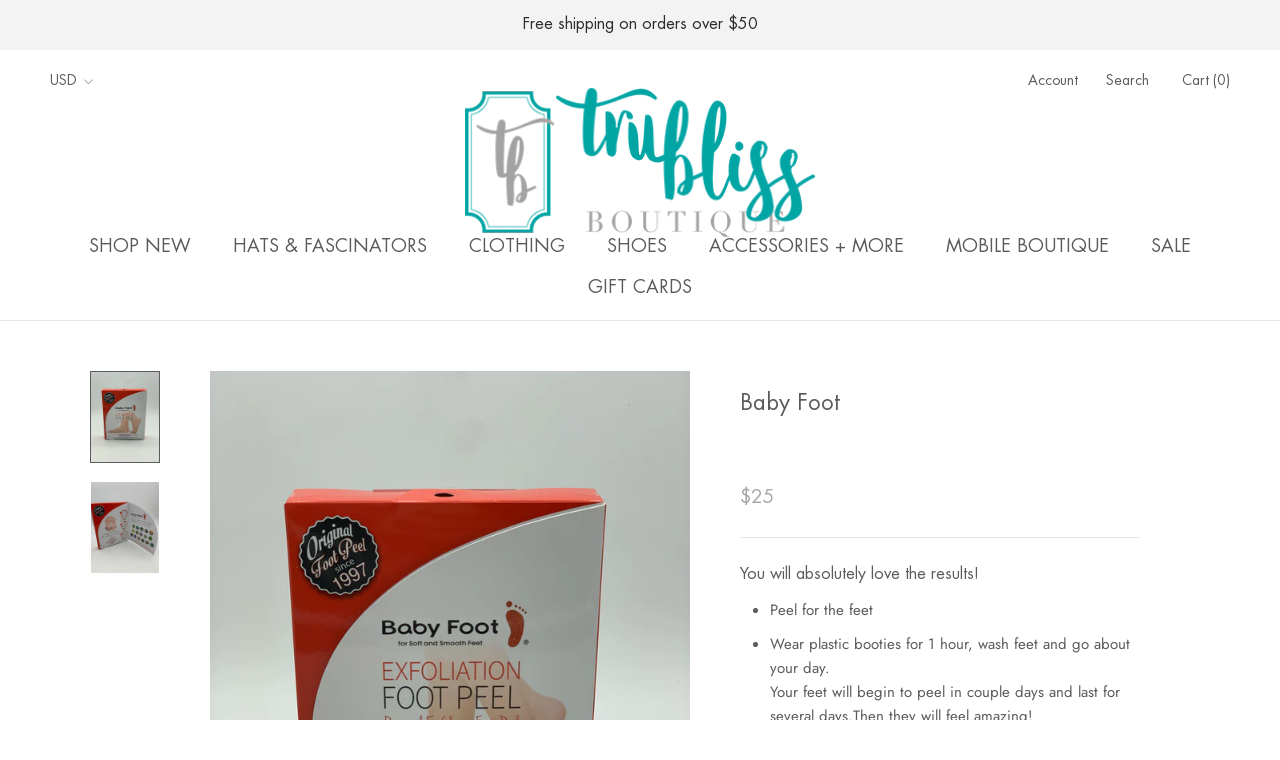

--- FILE ---
content_type: text/css
request_url: https://www.trublissboutique.com/cdn/shop/t/5/assets/font-face.scss.css?v=178469905655317382831586895631
body_size: -304
content:
@font-face{font-family:peach;src:url(PeachesandCream.eot);src:url(PeachesandCream.eot?#iefix) format("embedded-opentype"),url(PeachesandCream.woff2) format("woff2"),url(PeachesandCream.woff) format("woff"),url(PeachesandCream.ttf) format("truetype"),url(PeachesandCream.svg#PeachesandCream) format("svg");font-weight:400;font-style:normal}@font-face{font-family:Futura-book;src:url(Futura-Book.eot);src:url(Futura-Book.eot?#iefix) format("embedded-opentype"),url(Futura-Book.woff2) format("woff2"),url(Futura-Book.woff) format("woff"),url(Futura-Book.ttf) format("truetype"),url(Futura-Book.svg#Futura-Book) format("svg");font-weight:400;font-style:normal}@font-face{font-family:Futura-medium;src:url(Futura.eot);src:url(Futura.eot?#iefix) format("embedded-opentype"),url(Futura.woff2) format("woff2"),url(Futura.woff) format("woff"),url(Futura.ttf) format("truetype"),url(Futura.svg#Futura) format("svg");font-weight:500;font-style:normal}@font-face{font-family:Futura-heavy;src:url(Futura-Heavy.eot);src:url(Futura-Heavy.eot?#iefix) format("embedded-opentype"),url(Futura-Heavy.woff2) format("woff2"),url(Futura-Heavy.woff) format("woff"),url(Futura-Heavy.ttf) format("truetype"),url(Futura-Heavy.svg#Futura-Heavy) format("svg");font-weight:900;font-style:normal}@font-face{font-family:Futura-light;src:url(Futura-Light.eot);src:url(Futura-Light.eot?#iefix) format("embedded-opentype"),url(Futura-Light.woff2) format("woff2"),url(Futura-Light.woff) format("woff"),url(Futura-Light.ttf) format("truetype"),url(Futura-Light.svg#Futura-Light) format("svg");font-weight:300;font-style:normal}
/*# sourceMappingURL=/cdn/shop/t/5/assets/font-face.scss.css.map?v=178469905655317382831586895631 */


--- FILE ---
content_type: text/css
request_url: https://www.trublissboutique.com/cdn/shop/t/5/assets/about.scss.css?v=914142093552811721586895627
body_size: -354
content:
.about-section .about-header h1{font-size:24px;font-family:Futura-book;color:#373737;opacity:.82;font-weight:400;text-align:center;padding:60px 0 0}.about-section .PageContent{margin-top:60px}.about-section .PageContent .about-content .boutique{font-size:16px;font-family:Futura-medium;color:#000;opacity:.82;font-weight:500}.about-section .PageContent .about-content .brand-text{color:#00a5a5;font-size:110px;font-family:peach;border-top:2px solid #00a5a5;border-bottom:2px solid #00a5a5;text-align:center;line-height:.9;padding:105px 0;margin-bottom:70px;margin-top:60px}.about-section .PageContent .about-content .book-style{font-size:16px;font-family:Futura-book;color:#000;opacity:.82;font-weight:400}.about-section .PageContent .about-content .about-me{margin-left:40px;border-left:4px solid #f1f1f1}.about-section .PageContent .about-content .about-me h3{font-size:18px;font-family:Futura-medium;color:#000;opacity:.82;font-weight:500;padding-left:30px;margin-bottom:5px}.about-section .PageContent .about-content .about-me ol{list-style:none}.about-section .PageContent .about-content .about-me ol li{padding-left:10px;position:relative;font-size:18px;font-family:Futura-book;color:#000;opacity:.82;font-weight:400}.about-section .PageContent .about-content .about-me ol li:before{position:absolute;left:0;top:12px;content:"+";font-size:9px}.about-section .PageContent .about-content .shipping h3,.about-section .PageContent .about-content .size h3{font-size:16px;font-family:Futura-heavy;color:#000;opacity:.82;font-weight:900}.about-section .PageContent .about-content .shipping ul,.about-section .PageContent .about-content .size ul{list-style:none;margin-left:0}.about-section .PageContent .about-content .shipping ul li,.about-section .PageContent .about-content .size ul li{position:relative;padding-left:10px;font-size:15px}.about-section .PageContent .about-content .shipping ul li:before,.about-section .PageContent .about-content .size ul li:before{position:absolute;left:0;top:17px;content:"";width:2px;height:2px;background:#000;opacity:.82;border-radius:50%}
/*# sourceMappingURL=/cdn/shop/t/5/assets/about.scss.css.map?v=914142093552811721586895627 */


--- FILE ---
content_type: text/css
request_url: https://www.trublissboutique.com/cdn/shop/t/5/assets/custom.scss.css?v=87958016475941411331586895630
body_size: -112
content:
.footer-custom .Footer__Title{font-size:15px;font-family:Futura-book;color:#000;opacity:.82;font-weight:400}.footer-custom .Footer__Content,.footer-custom .Linklist__Item,.footer-custom .Footer__Copyright a{font-size:16px;font-family:Futura-book;color:#5c5c5c;opacity:.82;font-weight:400}.footer-custom .Form__Submit{font-size:14px;font-family:Futura-medium;opacity:.82;font-weight:500}#section-announcement p{font-size:16px;font-family:Futura-book;color:#000;opacity:.82;font-weight:400}.Header__Wrapper{align-items:flex-start}.Header__Wrapper .Header__Logo{padding:20px 0}.Header__Wrapper .HorizontalList__Item a{font-size:18px;font-family:Futura-book;color:#373737;opacity:.82;font-weight:400}.Header__Wrapper .Header__SecondaryNav .HorizontalList__Item a{font-size:14px}.Header__Wrapper .CurrencySelector__Select{font-size:14px;font-family:Futura-book;color:#373737;opacity:.82;font-weight:400}.SectionHeader__Description{max-width:875px}.SectionHeader__Heading{font-size:24px;font-family:Futura-book;color:#373737;opacity:.82;font-weight:400}.SectionHeader__Description{font-size:16px;font-family:Futura-book;color:#000;opacity:.82;font-weight:400}.ProductItem__PriceList{opacity:1;font-size:14px;font-family:Futura-book;color:#373737;opacity:.82;font-weight:400}.ProductItem__Title{font-size:14px;font-family:Futura-book;color:#373737;opacity:.82;font-weight:400}.CollectionList--spaced,#shopify-section-collection-list{margin-top:50px}#shopify-section-collection-list .SectionHeader__SubHeading{font-size:15px;font-family:Futura-medium;color:#fff;opacity:.82;font-weight:500;letter-spacing:.5}#shopify-section-collection-list .SectionHeader__Heading{font-size:23px;font-family:Futura-heavy;color:#fff;opacity:.82;font-weight:900}#shopify-section-collection-list .CollectionItem__Link{font-size:15px;font-family:Futura-book;color:#373737;opacity:.82;font-weight:400}.ProductList--carousel{margin:0}.ProductList--carousel .Carousel__Cell{padding:0}.related-product-custom .ProductList--carousel{max-width:1160px;margin:0 auto}.related-product-custom .ProductList--carousel .Carousel__Cell{padding:0 15px}#shopify-section-1541339643664 .Section--spacingNormal{padding:35px 0!important}#shopify-section-1541339643664 .SectionHeader{margin-bottom:35px!important}#shopify-section-1541339643664 .SectionHeader .SectionHeader__Heading Heading{font-size:24px;font-family:Futura-book;color:#373737;opacity:.82;font-weight:400}#shopify-section-1541339643664 .SectionFooter a{font-size:14px;font-family:Futura-medium;color:#fff;opacity:.82;font-weight:500;letter-spacing:.5;margin:0 10px}.Product__InfoWrapper .Product__Info .ProductMeta h1{font-size:22px;font-family:Futura-book;color:#373737;opacity:.82;font-weight:400}.Product__InfoWrapper .Product__Info .ProductMeta .ProductMeta__PriceList{font-size:19px;font-family:Futura-book;color:#373737;opacity:.82;font-weight:400;margin-top:60px}.Product__InfoWrapper .Product__Info .ProductMeta .ProductMeta__Description p{font-size:16px;font-family:Futura-book;color:#373737;opacity:.82;font-weight:400;margin-bottom:5px}.Product__InfoWrapper .Product__Info .ProductForm .ProductForm__AddToCart{font-size:15px;font-family:Futura-book;color:#373737;opacity:.82;font-weight:400}.Product__InfoWrapper .Product__Info .ProductForm .ProductForm__AddToCart:hover{color:#fff}.Product__InfoWrapper .Product__Info .ProductForm .shopify-payment-button__button{font-size:14px;font-family:Futura-medium;color:#fff;opacity:.82;font-weight:500}.Product__InfoWrapper .Product__Info .ProductForm .shopify-payment-button__button:hover{color:#373737}.Product__InfoWrapper .Product__Info .Product__QuickNav .Heading{font-size:14px;font-family:Futura-book;color:#525252;opacity:.82;font-weight:400}.Product__Tabs .Collapsible__Button{font-size:16px;font-family:Futura-book;color:#525252;opacity:.82;font-weight:400}.shipping-return{border-top:1px solid #e7e7e7;padding-top:30px}.shipping-return h3{font-size:16px;font-family:Futura-book;color:#000;opacity:.82;font-weight:400;margin-bottom:40px}.shipping-return p{font-size:15px;font-family:Futura-book;color:#000;opacity:.82;font-weight:400}
/*# sourceMappingURL=/cdn/shop/t/5/assets/custom.scss.css.map?v=87958016475941411331586895630 */


--- FILE ---
content_type: text/css
request_url: https://www.trublissboutique.com/cdn/shop/t/5/assets/contact.scss.css?v=166473814745167538011586895628
body_size: -754
content:
.contact-custom .SectionHeader__Heading {
  font-size: 24px;
  font-family: "Futura-book";
  color: #373737;
  opacity: 0.82;
  font-weight: normal; }
.contact-custom p {
  font-size: 16px;
  font-family: "Futura-book";
  color: #373737;
  opacity: 0.82;
  font-weight: normal; }
.contact-custom .Form__Submit {
  font-size: 14px;
  font-family: "Futura-medium";
  color: #fff;
  opacity: 0.82;
  font-weight: 500; }


--- FILE ---
content_type: text/javascript
request_url: https://www.trublissboutique.com/cdn/shop/t/5/assets/custom.js?v=8814717088703906631586895630
body_size: -584
content:
//# sourceMappingURL=/cdn/shop/t/5/assets/custom.js.map?v=8814717088703906631586895630
